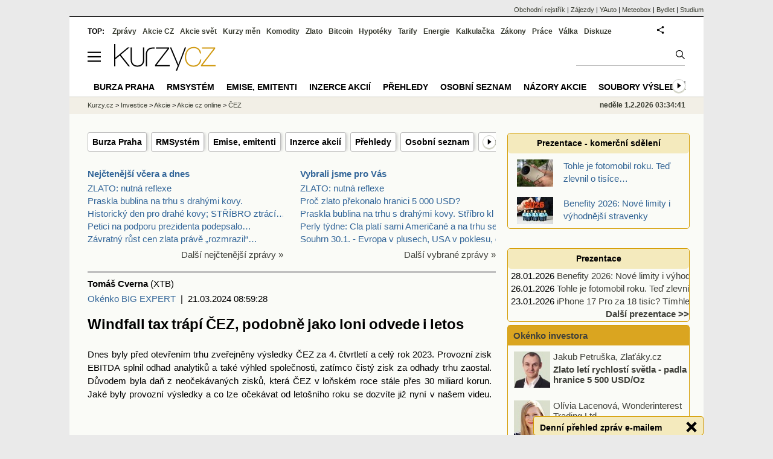

--- FILE ---
content_type: text/html; Charset=windows-1250
request_url: https://zpravy.kurzy.cz/761764-windfall-tax-trapi-cez-podobne-jako-loni-odvede-i-letos/
body_size: 57144
content:
<!DOCTYPE html>
<html lang="cs">
	<head>
	<meta http-equiv="X-UA-Compatible" content="IE=edge">

	
	<script>z_start = new Date();mobile_view=false;jsmobil=0;pp_gemius_identifier='p31FX7_bNb07sz0zVTDytnXn.M5ZyliwAy100_J86t3.t7';var pp_gemius_use_cmp=true;window['gtag_enable_tcf_support']=true</script>


	<meta charset="windows-1250"><meta http-equiv="content-language" content="cs">
	<title>Windfall tax trápí ČEZ, podobně jako loni odvede i letos | Kurzy.cz</title>
	<meta name="description" content="Dnes byly před otevřením trhu zveřejněny výsledky ČEZ za 4. čtvrtletí a celý rok 2023. Provozní zisk EBITDA splnil odhad analytiků a také výhled společnosti, zatímco čistý zisk za odhady trhu zaostal."><meta property='og:image' content='https://i.fin.cz/zpravy/obrazky/64/761764/cez-183.670x350.png' /><meta name="author" content="Kurzy.cz">

	
		<meta name="viewport" content="width=990">
		<script>
	/* <![CDATA[ */
	var a_adv={rs_time:0,rs_timeout:1000,im:function(t){},ram:function(t){},repairIE:function(t){},all:function(t){},get_one:function(t,n){this.runfc("get_one",t,n)},rscript:function(t){},mscript:function(t){},runfc:function(t,n,i,e,o,r,f,s,u,c,m){if("undefined"==typeof a_advs)return 0==this.rs_time&&(this.rs_time=new Date().getTime()),new Date().getTime()-this.rs_time<this.rs_timeout&&"get_one"===t&&setTimeout(this.get_one.bind(this,n,i),100),!1;"get_one"===t&&a_advs.get_one(n,i)}};
	var alia_gSeznamSession
	var alia_adv = {code:'wakCP',mc_msg_top:'10681',mc_msg_bot:'9841',mc_msg_rtb:'9841',AdFormCat:'212',tree_code:'wakCP',flavour:'full',noview:'',lv:'1',nm:'1'};  
	var alia_gAdServer = 'rs.kurzy.cz'; 
	/*var alia_gAdServer = 'www.kurzy.cz';*/ 
	var alia_gAdPosition = 'wAkcie';
	var alia_gAdvBulkTemplates  = '______________';
	
		alia_adv.imm = '[base64]'; 
		var alia_gAdvBulkPositions  = '[base64]'; 
		var alia_gAdvPriority = '_doublesky_300adsense_|_250stranka_300adsense_|_|_'
	
	var alia_gCode = 'wakCP';
	var alia_gLV = '1'
	var alia_gAdSpecialPosition = 'wZpravodaj'   
	
	var alia_gDFP = 1
	
	var alia_gVersion = ''
	var alia_adv_params = {};
	var a_adv_cizadb = false;
	var alia_gPrf = 'prf';
	/* ]]> */
</script>



	

	<script src="//s.fin.cz/l/levelN.asp?flavour=full&lmf=260127" async></script>

	 <link type="text/css" href="https://s.fin.cz/l/lm6.css?v=323" rel="stylesheet" media="all"> 

	
	
	<link rel="alternate" type="application/rss+xml" title="RSS kurzy.cz" href="https://www.kurzy.cz/zpravy/util/forext.dat?type=rss">
    <script defer src="https://s.fin.cz/l/js/all2025.js?lmf=251126b" charset="utf-8"></script>

	
	<script src="//ajax.googleapis.com/ajax/libs/jquery/3.6.0/jquery.min.js"></script>

	<meta name="robots" content="max-image-preview:large">
<link media="all" rel="stylesheet" href="https://s.fin.cz/l/mk_pridat_do_lm.css" type="text/css" />
<!-- Criteo Loader File -->
<script type="text/javascript" src="//dynamic.criteo.com/js/ld/ld.js?a=121473" async="true"></script>
<!-- END Criteo Loader File -->

<!-- Criteo Purchase Tag -->
<script type="text/javascript">
  window.criteo_q = window.criteo_q || [];
  var deviceType = /iPad/.test(navigator.userAgent) ? "t" : /Mobile|iP(hone|od)|Android|BlackBerry|IEMobile|Silk/.test(navigator.userAgent) ? "m" : "d";
  window.criteo_q.push(
    { event: "setAccount", account: 121473 },
    { event: "setEmail", email: "" },
    { event: "setSiteType", type: deviceType},
    { event: "trackTransaction",
      id: "1769913281885",
      item: [
       {id: "761764", price: "0.004", quantity: "1" }
     ]}
  );
</script>
<!-- END Criteo Purchase Tag -->
<script type="application/ld+json">
  {
    "@context": "https://schema.org",
    "@type": "NewsArticle",
    "headline": "Windfall tax trápí ČEZ, podobně jako loni odvede i letos",
    "description": "Dnes byly před otevřením trhu zveřejněny výsledky ČEZ za 4. čtvrtletí a celý rok 2023. Provozní zisk EBITDA splnil odhad analytiků a také výhled společnosti, zatímco čistý zisk za odhady trhu zaostal.",
    "image": ["https://i.fin.cz/zpravy/obrazky/64/761764/cez-183.670x350.png"],
    "datePublished": "2024-03-21T08:59:28.617+01:00"
  }
</script>
	<link rel="canonical" href="https://zpravy.kurzy.cz/761764-windfall-tax-trapi-cez-podobne-jako-loni-odvede-i-letos/">
	<link rel="previewimage" href="https://i.fin.cz/zpravy/obrazky/64/761764/cez-183.670x350.png">	
	</head>
	<body>
	
	
	<div id="adv_mobile"><script>a_adv.im('mobile')</script></div>
	
	<div id="ram" class="ecb">
	
		
		
			<div id="adv_ram"><script>a_adv.im('ram')</script></div>
		
		

		<div id="ram_inner" class="ecb">
		<script>a_adv.ram('k')</script>

		
			<div id="contentnew" class="ecb 1">
		

			
				
					<div id="adv_content"><script> a_adv.im('content') </script></div>
				
			

			
			
  

  <style>
  

  </style>

  
	<!-- levy pravy sloupec bez predelu -->
	<div id="main" class="ecb">
	  <div id="leftcolumn" class="ecb">
		
		
		
		
		<div class="menu-page-wrapper">
		<ul class="topmenu"><li><a href="https://www.kurzy.cz/akcie-cz/burza/">Burza Praha</a></li><li><a href="https://www.kurzy.cz/akcie-cz/rm-system/kurzy">RMSystém</a></li><li><a href="https://www.kurzy.cz/akcie-cz/emise/">Emise, emitenti</a></li><li><a href="https://www.kurzy.cz/nabidky-akcii/">Inzerce akcií</a></li><li><a href="https://www.kurzy.cz/akcie-cz/prehledy/">Přehledy</a></li><li><a href="https://www.kurzy.cz/akcie-cz/s/fav/favlist.asp">Osobní seznam</a></li><li><a href="https://nazory.kurzy.cz/nazory/akcie-cr/">Názory akcie</a></li><li><a href="https://www.kurzy.cz/akcie-cz/util/files/default.asp">Soubory výsledků</a></li><li><a href="https://www.kurzy.cz/akcie-cz/zakony/">Zákony a pravidla</a></li><li><a href="https://www.kurzy.cz/akcie-svet/">Akcie svět</a></li><li><a href="https://www.kurzy.cz/kurzy-men/">Kurzy měn</a></li><li><a href="https://www.kurzy.cz/komodity/">Komodity</a></li></ul>  
		</div>
		
		
		<!--lc-->
		<div style="clear: both"><div style="clear: both"><div class="toptwins" style="float: left;">
  <div class="border">
  	<h3 class="headaa"><a href="https://zpravy.kurzy.cz/l.asp?SF=ctenost_dnes">Nejčtenější včera a dnes</a></h3>
  	<p class="nepar" style="padding-left: 5px"><a href="https://zlato.kurzy.cz/zpravy/847191-zlato-nutna-reflexe/" title="ZLATO: nutná reflexe" target="_top">ZLATO: nutná reflexe</a></p><p class="par" style="padding-left: 5px"><a href="https://zpravy.kurzy.cz/847139-praskla-bublina-na-trhu-s-drahymi-kovy-stribro-kleslo-o-vice-nez-33--behem-jedineho-dne/" title="Praskla bublina na trhu s drahými kovy. Stříbro kleslo o více než 33 % během jediného dne" target="_top">Praskla bublina na trhu s drahými kovy.</a></p><p class="nepar" style="padding-left: 5px"><a href="https://zpravy.kurzy.cz/847142-historicky-den-pro-drahe-kovy-stribro-ztraci-30--usd-posiluje-denni-shrnuti/" title="Historický den pro drahé kovy; STŘÍBRO ztrácí 30 %; USD posiluje - Denní shrnutí" target="_top">Historický den pro drahé kovy; STŘÍBRO ztrácí&hellip;</a></p><p class="par" style="padding-left: 5px"><a href="https://zpravy.kurzy.cz/847001-petici-na-podporu-prezidenta-podepsalo-rekordnich-vice-nez-pulmilionu-osob-na-nedeli-svolana/" title="Petici na podporu prezidenta podepsalo rekordních více než půlmilionu osob. Na neděli svolána demonstrace" target="_top">Petici na podporu prezidenta podepsalo&hellip;</a></p><p class="nepar" style="padding-left: 5px"><a href="https://zlato.kurzy.cz/zpravy/846807-zavratny-rust-cen-zlata-prave-rozmrazil-ruske-devizove-rezervy-ruske-rezervni-zlato-uz-od/" title="Závratný růst cen zlata právě „rozmrazil“ ruské devizové rezervy. Ruské rezervní zlato už od začátku invaze zhodnotilo v rozsahu větším, než odpovídá zmrazeným rezervám" target="_top">Závratný růst cen zlata právě „rozmrazil“&hellip;</a></p>
  </div>	
  <p class="dalsi"><a href="https://zpravy.kurzy.cz/l.asp?SF=ctenost_dnes">Další nejčtenější zprávy »</a></p>
</div>
<div class="toptwins" style="float: right;">
<div class="border">
<h3 class="headaa"><a href="https://zpravy.kurzy.cz/vybrali-jsme-pro-vas/">Vybrali jsme pro Vás</a></h3>
<p style="padding-left: 5px"><a href="https://zlato.kurzy.cz/zpravy/847191-zlato-nutna-reflexe/" target="_top" onclick="click_stat('vybr-847191-3-1', alia_gCode)" title="ZLATO: nutná reflexe">ZLATO: nutná reflexe</a></p>
<p style="padding-left: 5px"><a href="https://zlato.kurzy.cz/zpravy/847174-proc-zlato-prekonalo-hranici-5-000-usd/" target="_top" onclick="click_stat('vybr-847174-3-2', alia_gCode)" title="Proč zlato překonalo hranici 5 000 USD?">Proč zlato překonalo hranici 5 000 USD?</a></p>
<p style="padding-left: 5px"><a href="https://zpravy.kurzy.cz/847139-praskla-bublina-na-trhu-s-drahymi-kovy-stribro-kleslo-o-vice-nez-33--behem-jedineho-dne/" target="_top" onclick="click_stat('vybr-847139-3-3', alia_gCode)" title="Praskla bublina na trhu s drahými kovy. Stříbro kleslo o více než 33 % během jediného dne">Praskla bublina na trhu s drahými kovy. Stříbro kl</a></p>
<p style="padding-left: 5px"><a href="https://zlato.kurzy.cz/zpravy/847031-perly-tydne-cla-plati-sami-americane-a-na-trhu-se-zlatem-se-deji-veci/" target="_top" onclick="click_stat('vybr-847031-3-4', alia_gCode)" title="Perly týdne: Cla platí sami Američané a na trhu se zlatem se dějí věci">Perly týdne: Cla platí sami Američané a na trhu se</a></p>
<p style="padding-left: 5px"><a href="https://zpravy.kurzy.cz/847000-souhrn-30-1-evropa-v-plusech-usa-v-poklesu-duvodem-je-posilujici-dolar-bcpp-nejednotna-ropa/" target="_top" onclick="click_stat('vybr-847000-3-5', alia_gCode)" title="Souhrn 30.1. - Evropa v plusech, USA v poklesu, důvodem je posilující dolar, BCPP nejednotná, ropa roste v obavách ohledně US útoku na Írán, zlato a stříbro v silné korekci, bitcoin nejníže od konce loňské zimy">Souhrn 30.1. - Evropa v plusech, USA v poklesu, dů</a></p>
</div>
<p class="dalsi"><a href="https://zpravy.kurzy.cz/vybrali-jsme-pro-vas/">Další vybrané zprávy »</a></p>
</div>
<br style="clear: both;" /></div><a name="vrsek"></a></div><div></div>
<div></div>
<hr />
<div id="zprava">
	
	<div id="zprautor">
		<a href="https://zpravy.kurzy.cz/?Writer=183642"><b>Tomáš Cverna</b></a>&nbsp;(XTB)
	</div>
	<div id="zprtime"><a href="https://zpravy.kurzy.cz/okenko-big-expert/" title="Další zprávy z rubriky Okénko BIG EXPERT">Okénko BIG EXPERT</a>  |  21.03.2024 08:59:28</div>

	<h1>Windfall tax trápí ČEZ, podobně jako loni odvede i letos</h1>
	<div id="zprbody">

		<div id="zprtext"> Dnes byly před otevřením trhu zveřejněny výsledky ČEZ za 4. čtvrtletí a celý rok 2023. Provozní zisk EBITDA splnil odhad analytiků a také výhled společnosti, zatímco čistý zisk za odhady trhu zaostal. Důvodem byla daň z neočekávaných zisků, která ČEZ v loňském roce stále přes 30 miliard korun. Jaké byly provozní výsledky a co lze očekávat od letošního roku se dozvíte již nyní v našem videu.
<iframe width='670' height='376' src='https://www.youtube.com/embed/7cueMj2hfvs' frameborder='0' allowfullscreen></iframe><div class="okenko-investora-sign ecb" data-adv="no">
   <img loading="lazy" style="MARGIN: 5px; FLOAT: left" src="https://i.fin.cz/news/foto/okenko-big/Tomas_Cverna_XTB_2.JPG" border="0">
		<h4>Tomáš Cverna</h4>
<p style="MARGIN-left: 140px">O finanční trhy se zajímal již během studia na gymnáziu. V této době získával i první zkušenosti s publicistikou, kdy pod hlavičkou Institutu ekonomického vzdělávání psal komentáře o akciích a fiskální politice. Ve společnosti XTB působí od června roku 2022, kde se věnuje analýzám českých, ale i zahraničních akciových titulů.</p>
	<br/><br/>
	<p><a href="https://www.xtb.com/cz"><img loading="lazy" style="MARGIN: 10px; FLOAT: left" src="https://i.fin.cz/news/foto/loga/logo_xtb.jpg" width="202px" height="93px" border="0"></a>
<p><h4>XTB</h4></p>
   <p>XTB jako přední evropský broker byl založen v roce 2004 a je jedním z největších brokerů na světě s kancelářemi ve 13 zemích, včetně České republiky, Slovenska, Velké Británie, Španělska, Německa, Francie a Chile. Pražská kancelář je zde od roku 2008. Je regulován světovými dohledovými orgány jako je britské FCA, polské KNF nebo kyperský CySEC. Od roku 2016 je společnost kotována na varšavské burze. </p>
<p>Více na <a href="https://www.xtb.com/cz">https://www.xtb.com/cz</a>.</p>    
</div>
<script type="text/javascript"> try { var z_onlyredir = true } catch(e) {} </script></div>
		
		<div id="zprtools" class="ecb"> 
			<div id="tisknout"><div class='m_social'></div><script type='text/javascript'>social={email:'https://zpravy.kurzy.cz/r.asp?MessageId=761764',nazory:'https://www.kurzy.cz/nazory/default.asp?A=N&amp;TT=Z&amp;ST=761764'}</script></div>
			<div id="doporuceni"></div>
			<div id="sdileni"></div>
			
			
		</div>
		<div class="nazory"><div id="nazoryokruhy" class="ecb" style="width: 100%">
<div style="margin-bottom:.5em;font-weight:bold;border-bottom:1px solid #DAA520;width:100%;font-size:16px"><a style="color:black;text-decoration:none" target="_top" href="https://nazory.kurzy.cz/zpravy/nazory/A-V-T-56454/" title="Vypsat diskuzi, názory">
				Diskuze k článku</a></div>
<div class="par"><span class="datum">21.03. 15:26</span> 
					  <a target="_top" href="https://nazory.kurzy.cz/zpravy/nazory/A-P-T-56454-PR-1702079/">Petice minoritních akcionářů ČEZ proti windfall tax</a><span class="jmeno"> (deprese)</span></div>
<div class="nepar"><span class="datum">21.03. 15:24</span> 
					  <a target="_top" href="https://nazory.kurzy.cz/zpravy/nazory/A-P-T-56454-PR-1702078/">Voliči prolhaneho slepence</a><span class="jmeno"> (deprese)</span></div>
<div class="par"><span class="datum">21.03. 13:40</span> 
					  <a target="_top" href="https://nazory.kurzy.cz/zpravy/nazory/A-P-T-56454-PR-1702039/">Okradení minoritních akcionářů</a><span class="jmeno"> (Leo)</span></div>
<div class="nepar"><span class="datum">21.03. 11:42</span> 
					  <a target="_top" href="https://nazory.kurzy.cz/zpravy/nazory/A-P-T-56454-PR-1701996/">Petice minoritních akcionářů ČEZ proti windfall tax</a><span class="jmeno"> (Cez)</span></div>
<div style="line-height:1.5;margin-left:88px"><a style="color:black" target="_top" href="https://nazory.kurzy.cz/zpravy/nazory/A-V-T-56454/" title="Vypsat diskuzi, názory">Další komentáře</a> (4)</div>
<div style="line-height:1.5;margin-top:1.5em"><span class="btn_warn" style="margin:1em 0">Diskuse je uzavřena</span><br></div>
</div>
</div>
		
		<div id="html_bot"><hr /><div id="m_html_bot"><h2>Přečtěte si také</h2><div id="zpravy"><div class="rubrika"><div class="zpravy ecb rowcln"><span class="datum cola">Pá 10:31</span><span class="colb"> <a href="https://zpravy.kurzy.cz/847070-host-dopoledne-pod-jestedem-svatek-bile-stopy-zavod-na-50-kilometru-je-nejvetsi-vyzva-mysli-si/" onclick="click_stat('stream-847070-2-1', alia_gCode)" title="Host Dopoledne pod Ještědem: Svátek bílé stopy: Závod na 50 kilometrů je největší výzva, myslí si mluvčí Jizerské 50 (audio)">Host Dopoledne pod Ještědem: Svátek bílé stopy: Závod na 50 kilometrů je největší vý...</a> <span class="autor">(ČRo)</span> <span class="rubrika_klik"><a href="https://zpravy.kurzy.cz/sport/" title="Více zpráv z rubriky Sport" onclick="click_stat('stream-847070-4-1', alia_gCode)">Sport</a></span></span></div>
<div class="zpravy ecb rowcln"><span class="datum cola">Pá 08:41</span><span class="colb"> <a href="https://zpravy.kurzy.cz/846960-cez-prodej-prekrocil-metu-600-000-zakazniku-u-plynu-a-dale-zlevnuje/" onclick="click_stat('stream-846960-2-2', alia_gCode)" title="ČEZ Prodej překročil metu 600 000 zákazníků u plynu a dále zlevňuje až o 40 %">ČEZ Prodej překročil metu 600 000 zákazníků u plynu a dále zlevňuje až o 40 %</a> <span class="autor">(ČEZ)</span> <span class="rubrika_klik"><a href="https://zpravy.kurzy.cz/akcie-cz/" title="Více zpráv z rubriky Akcie v ČR" onclick="click_stat('stream-846960-4-2', alia_gCode)">Akcie v ČR</a></span></span></div>
<div class="zpravy ecb rowcln"><span class="datum cola">Pá 07:33</span><span class="colb"> <a href="https://zpravy.kurzy.cz/847098-cez-prodej-prekrocil-metu-600-000-zakazniku-u-plynu-a-dale-zlevnuje/" onclick="click_stat('stream-847098-2-3', alia_gCode)" title="ČEZ Prodej překročil metu 600 000 zákazníků u plynu a dále zlevňuje">ČEZ Prodej překročil metu 600 000 zákazníků u plynu a dále zlevňuje</a> <span class="autor">(ČEZ)</span> <span class="rubrika_klik"><a href="https://zpravy.kurzy.cz/energie/" title="Více zpráv z rubriky Energie" onclick="click_stat('stream-847098-4-3', alia_gCode)">Energie</a></span></span></div>
<div class="zpravy ecb rowcln"><span class="datum cola">Čt 13:30</span><span class="colb"> <a href="https://zpravy.kurzy.cz/846865-cez-fotovoltaiky-loni-zvedly-vyrobu-o-vice-nez-30--rust-tahly-nove-elektrarny-a-slunecny-rok/" onclick="click_stat('stream-846865-2-4', alia_gCode)" title="ČEZ: Fotovoltaiky loni zvedly výrobu o více než 30 %. Růst táhly nové elektrárny a slunečný rok">ČEZ: Fotovoltaiky loni zvedly výrobu o více než 30 %. Růst táhly nové elektrárny a s...</a> <span class="autor">(ČEZ)</span> <span class="rubrika_klik"><a href="https://zpravy.kurzy.cz/akcie-cz/" title="Více zpráv z rubriky Akcie v ČR" onclick="click_stat('stream-846865-4-4', alia_gCode)">Akcie v ČR</a></span></span></div>
<div class="zpravy ecb rowcln"><span class="datum cola">Čt 09:35</span><span class="colb"> <a href="https://zpravy.kurzy.cz/846805-naklady-na-upravy-siti-cez-distribuce-se-loni-vysplhaly-na-severu-cech-na-vice-jak-2-5-miliardy/" onclick="click_stat('stream-846805-2-5', alia_gCode)" title="Náklady na úpravy sítí ČEZ Distribuce se loni vyšplhaly na severu Čech na více jak 2,5 miliardy korun">Náklady na úpravy sítí ČEZ Distribuce se loni vyšplhaly na severu Čech na více jak 2...</a> <span class="autor">(ČEZ)</span> <span class="rubrika_klik"><a href="https://zpravy.kurzy.cz/akcie-cz/" title="Více zpráv z rubriky Akcie v ČR" onclick="click_stat('stream-846805-4-5', alia_gCode)">Akcie v ČR</a></span></span></div></div></div>
</div></div>
		<hr />
		<div class="rubrika" id="zpr_posledni_zpravy">
	<div class="border">
		<div class="headb ecb">
			<h3 class="titlew">Poslední zprávy z rubriky <a href="https://zpravy.kurzy.cz/okenko-big-expert/" target="_top">Okénko BIG EXPERT</a>:</h3>
		</div>
		
		<div class="zpravy ecb rowcl pl">
			<span class="datum cola">Út 11:16</span>
			<span class="colb"> <a target="_top" href="https://zpravy.kurzy.cz/846374-cina-brzdi-cipy-pro-umelou-inteligenci/" title="Čína brzdí čipy pro umělou inteligenci"  onclick="click_stat('poslrubr-846374-3-1', alia_gCode)">Čína brzdí čipy pro umělou inteligenci</a> <span class="autor">Anna Šuhajdová (Capital Markets)</span></span>
		</div>
		
		<div class="zpravy ecb rowcl ps">
			<span class="datum cola">14.01.2026</span>
			<span class="colb"> <a target="_top" href="https://zpravy.kurzy.cz/844054-evropska-obranna-strategie-jako-staro-novy-investicni-pilir/" title="Evropská obranná strategie jako staro-nový investiční pilíř"  onclick="click_stat('poslrubr-844054-3-2', alia_gCode)">Evropská obranná strategie jako staro-nový investiční pilíř</a> <span class="autor">David Matulay (InvestingFox)</span></span>
		</div>
		
		<div class="zpravy ecb rowcl pl">
			<span class="datum cola">09.01.2026</span>
			<span class="colb"> <a target="_top" href="https://zpravy.kurzy.cz/843471-micron-a-ram-krize-na-konci-roku-2025-jak-ai-meni-pameti-na-zasadni-komponent/" title="Micron a RAM krize na konci roku 2025: Jak AI mění paměti na zásadní komponent"  onclick="click_stat('poslrubr-843471-3-3', alia_gCode)">Micron a RAM krize na konci roku 2025: Jak AI mění paměti na zásadní komponent</a> <span class="autor">David Matulay (InvestingFox)</span></span>
		</div>
		
		<div class="zpravy ecb rowcl ps">
			<span class="datum cola">07.01.2026</span>
			<span class="colb"> <a target="_top" href="https://zpravy.kurzy.cz/843066-broadcom-v-cislech-silne-vysledky-za-4-ctvrtleti-a-jeste-silnejsi-vyhled/" title="Broadcom v číslech: Silné výsledky za 4. čtvrtletí a ještě silnější výhled"  onclick="click_stat('poslrubr-843066-3-4', alia_gCode)">Broadcom v číslech: Silné výsledky za 4. čtvrtletí a ještě silnější výhled</a> <span class="autor">David Matulay (InvestingFox)</span></span>
		</div>
		
		<div class="zpravy ecb rowcl pl">
			<span class="datum cola">07.01.2026</span>
			<span class="colb"> <a target="_top" href="https://zpravy.kurzy.cz/843064-ai-infrastruktura-pod-tlakem/" title="AI infrastruktura pod tlakem"  onclick="click_stat('poslrubr-843064-3-5', alia_gCode)">AI infrastruktura pod tlakem</a> <span class="autor">Anna Šuhajdová (Capital Markets)</span></span>
		</div>
		
	</div>
</div>
<br /><div class="rubrika rowcl" id="zpr_prectete_take">
<div class="headb ecb"><h3 class="title">Přečtěte si také:</h3></div>
<div class="zpravy ecb pl"><span class="datum cola">12.11.2025</span><span class="colbs"><a href="https://zpravy.kurzy.cz/836815-cez-hlavni-body-konferencniho-hovoru-k-3q25-slaby-vyhled-cen-a-vysledkove-varovani-konec/" title="ČEZ: Hlavní body konferenčního hovoru k 3Q25 - slabý výhled cen a výsledkové varování, konec windfall tax" onclick="click_stat('souvis-836815-3-1', alia_gCode)">ČEZ: Hlavní body konferenčního hovoru k 3Q25 - slabý výhled cen a výsledkové varování, konec windfall tax</a> <span class="autor">Research (Česká spořitelna)</span></span></div>
<div class="zpravy ecb ps"><span class="datum cola">25.03.2025</span><span class="colbs"><a href="https://zpravy.kurzy.cz/805798-cez-jako-jediny-plati-windfall-tax-minoritni-akcionari-protestuji/" title="ČEZ jako jediný platí windfall tax, minoritní akcionáři protestují" onclick="click_stat('souvis-805798-3-2', alia_gCode)">ČEZ jako jediný platí windfall tax, minoritní akcionáři protestují</a> <span class="autor">V4 Group (V4 Group)</span></span></div>
<div class="zpravy ecb pl"><span class="datum cola">28.01.2025</span><span class="colbs"><a href="https://zpravy.kurzy.cz/798668-banky-cez-banky-odvedly-na-windfall-tax-loni-470-mil-kc-vetsinu-zaplati-cez/" title="Banky, ČEZ: Banky odvedly na windfall tax loni 470 mil. Kč, většinu zaplatí ČEZ" onclick="click_stat('souvis-798668-3-3', alia_gCode)">Banky, ČEZ: Banky odvedly na windfall tax loni 470 mil. Kč, většinu zaplatí ČEZ</a> <span class="autor">Research (J&amp;T BANKA)</span></span></div>
<div class="zpravy ecb ps"><span class="datum cola">03.09.2024</span><span class="colbs"><a href="https://zpravy.kurzy.cz/782284-aktualizovany-expertni-odhad-mf-pro-vynosy-z-windfall-tax/" title="Aktualizovaný expertní odhad MF pro výnosy z windfall tax" onclick="click_stat('souvis-782284-3-4', alia_gCode)">Aktualizovaný expertní odhad MF pro výnosy z windfall tax</a> <span class="autor">MF ČR (Ministerstvo financí ČR)</span></span></div>
<div class="zpravy ecb pl"><span class="datum cola">23.08.2024</span><span class="colbs"><a href="https://zpravy.kurzy.cz/781321-stanovisko-mf-k-pokracovani-windfall-tax-v-roce-2025/" title="Stanovisko MF k pokračování windfall tax v roce 2025" onclick="click_stat('souvis-781321-3-5', alia_gCode)">Stanovisko MF k pokračování windfall tax v roce 2025</a> <span class="autor">MF ČR (Ministerstvo financí ČR)</span></span></div>
</div>

		<br />
		
		<br />
		<div id="spodni" class="resrow">
			<div class="rescol" style="padding-right: 10px">
				<div class="dalsisekce">
	<h3><a href="https://www.kurzy.cz/kreslene-vtipy/" title="kreslené vtipy Marka Simona">Kreslené vtipy Marka Simona</a></h3>
	<p style="text-align: center;">
		<a href="https://www.kurzy.cz/kreslene-vtipy/26006-make-greenland-green-again/"><img loading="lazy" class="leftcolumnwidth" src="https://i.fin.cz/kreslene-vtipy/nove/26006-make-greenland-green-again_small.jpg"  style="width: 70%; height: 70%" />
	  		<br />
			<b>Vtip na tento týden</b>
			<br />
			kreslené vtipy Marka Simona
	    </a>
	</p>
</div>

			</div>
   			<div class="rescol">
				<div id='anketa_det'></div><script async src='https://i.fin.cz/anketa/t2-anketa_det-s.js?260201'></script>
			</div>
		</div>
	</div>
</div>
<!--<MessageTitle=Windfall tax trápí ČEZ, podobně jako loni odvede i letos />
<MessageTitleLong= />
<MessageDescription=Dnes byly před otevřením trhu zveřejněny výsledky ČEZ za 4. čtvrtletí a celý rok 2023. Provozní zisk EBITDA splnil odhad analytiků a také výhled společnosti, zatímco čistý zisk za odhady trhu zaostal. />
<MessageKeywords=windfall, tax, trapi, cez, podobne, jako, loni, odvede, i, letos, dnes, byly, pred, otevrenim, trhu, zverejneny, vysledky, cez, za, 4, ctvrtleti, a, cely, rok, 2023, provozni, zisk, ebitda, splnil, odhad, analytiku, a, take, vyhled, spolecnosti, zatimco, cisty, zisk, za, odhady, trhu, zaostal />
<MessageImage=https://i.fin.cz/zpravy/obrazky/64/761764/cez-183.670x350.png />
<MessageImageTitle= />
<MessageImageAlt=graf  />
<MessageImageZdroj= />
<MessageImageLicence= />
<PrimaryArea=wzOkenkoBigExpert />
<PrimaryAreaId=12280 />
<PartUrl=761764-windfall-tax-trapi-cez-podobne-jako-loni-odvede-i-letos/ />
<Flag=16 />
<WriterId=183642 />
<AskedLanguageAvailable=1 />
<MetaRobots= />
<BreadcrumbsPrimaryAreaId=12280 />
<DT_Publish=21.03.2024 08:59:28 />
<DT_publish_ISO_8601=2024-03-21T08:59:28.617+01:00 />
-->

<script>emb_event_id=2;emb_event_slug='denni-prehled-zprav';emb_subcat_id=0;emb_boxtitle='Denní přehled zpráv e-mailem';emb_boxcatname='';emb_boxcattext='';emb_boxnoshow=30; </script>
		<!--/lc-->
		<div id="hsocial"></div>

		<!--html_bot-->
					 

		<div id="bzpravy"></div>
		<div id="adv_rectanglespodni"><script>a_adv.im("rectanglespodni")</script></div><hr style="margin-top:15px;height:12px" /><div id="pribuzne"><h2>Příbuzné stránky</h2> <ul class="ul"><li><a href="https://www.kurzy.cz/akcie-cz/akcie/cez-183/">ČEZ - Akcie ČEZ aktuálně, kurzy Burza - akcie online</a></li><li><a href="https://www.kurzy.cz/akcie-cz/akcie/cez-183/graf">ČEZ - graf kurzu akcie cz v roce 2020</a></li><li><a href="https://www.kurzy.cz/akcie-cz/akcie/cez-183/graf_interaktivni">ČEZ - graf kurzu akcie cz, interaktivní graf</a></li><li><a href="https://www.kurzy.cz/akcie-cz/akcie/cez-183/vyvoj">Akcie ČEZ - ČESKÉ ENERGETICKÉ ZÁVODY, aktuální vývoj cen, akcie-cz online</a></li><li><a href="https://www.kurzy.cz/akcie-cz/akcie/cez-183/vyvoj_obchody_burza">Akcie ČEZ - ČESKÉ ENERGETICKÉ ZÁVODY, aktuální vývoj cen obchodů Burza, akcie-cz online</a></li><li><a href="https://nazory.kurzy.cz/akcie-cr/nazory/A-V-T-90/">Akcie ČEZ - Diskuze, názory, doporučení a hodnocení</a></li><li><a href="https://nazory.kurzy.cz/akcie-cr/nazory/A-V-T-90-O-1-TP-A/">Akcie ČEZ - Diskuze, názory, doporučení a hodnocení</a></li><li><a href="https://nazory.kurzy.cz/akcie-cr/nazory/A-V-T-90-TP-A/">Akcie ČEZ - Diskuze, názory, doporučení a hodnocení</a></li><li><a href="https://www.kurzy.cz/zpravy/543370-cez-loni-odvedl-statu-za-vydobyte-nerosty-mezirocne-o-temer-20--mene/">ČEZ loni odvedl státu za vydobyté nerosty meziročně o téměř 20 % méně</a></li><li><a href="https://www.kurzy.cz/zpravy/488965-cez-loni-odvedl-statu-jen-za-vydobyte-nerosty-pres-421-mil-korun/">ČEZ loni odvedl státu jen za vydobyté nerosty přes 421 mil. korun</a></li><li><a href="https://www.kurzy.cz/zpravy/710422-cez-loni-za-vydobyte-nerosty-odvedl-statu-mezirocne-o-ctvrtinu-vice/">ČEZ loni za vydobyté nerosty odvedl státu meziročně o čtvrtinu více</a></li><li><a href="https://www.kurzy.cz/zpravy/668928-zavedeni-windfall-tax-na-cez-zrejme-brusel-znemozni-chce-totiz-zavest-cenovy-strop-ktery-je-s/">Zavedení „windfall tax“ na ČEZ zřejmě Brusel znemožní. Chce totiž zavést cenový strop, který je s daní z mimořádných zisků neslučitelný</a></li></ul></div>
		
		
		  <div id="adv_left"> <script> a_adv.im('left') </script> </div>
		  <div id="adv_doubleskylevy"> <script>a_adv.im('doubleskylevy')</script> </div>
		
	  </div> <!--/leftcolumn-->

	  <div id="middlecolumn" onclick="Show_hide_rightcolumn()"></div>
	  <div id="rightcolumn" class="ecb"><div id="rightcolumn_hidden_button" onclick="Show_hide_rightcolumn()" title="Skrýt sloupec">X&nbsp;</div>

		
		  


	
	
	<div id="adv_250stranka" class="ecb">
		<script> a_adv.im('250stranka')</script>
	</div>
	<div id="adv_250stranka_n"><script>a_adv.repairIE('250stranka')</script></div>
	
	
	
	<div id="adv_doublesky" class="ecb">
		<script> a_adv.im('doublesky')</script>
	</div>
	<div id="adv_doublesky_n"><script>a_adv.repairIE('doublesky')</script></div>
	
	







	<div id="adv_placenyzaznamall">
		<script> a_adv.im('placenyzaznamall')</script>
	</div>

	





<div id="adv_300adsense" class="ecb">
	<script> a_adv.im('300adsense')</script>
</div>





	
			




<!--
<div class="dalsisekce">
	<h3><a href="https://www.kurzy.cz/email/zasilej.asp" title="Zpravodajství na email, SMS">Zpravodajství na email »</a></h3>
	<form method="get" action="https://www.kurzy.cz/email/zasilej.asp" class="center">
		<input type="hidden" name="Ext" value="ZPR_DenniPrehled" />
		<input class="itext" accesskey="e" size="37" style="font-size:9pt; width: 175px;" name="EML" value="jmeno@firma.cz" title="Váš email pro zasílání zpravodajství." onfocus="if (this.value=='jmeno@firma.cz' || this.value=='name@company.com') {this.value='';} return true;" />
		<input type="submit" name="OKO" value="Pokračuj  »" class="isubmit" style="font-size:9pt;cursor:pointer;" />
	</form>
</div>-->


<!--
<div id="adv_prezentace" class="ecb">
    <script type="text/javascript">
        a_adv.im('prezentace', 'zpravy')
    </script>
</div>
<div id="adv_prezentace_n">
    <script type="text/javascript"> 
        a_adv.repairIE('prezentace')
    </script>
</div>
-->
<div id="prezentacead" class="box ecb">
	<h3><a href="https://zpravy.kurzy.cz/prezentace/" title="Další prezentace">Prezentace - komerční sdělení</a></h3>
	<div class="prezentace-rotate ecb" data-carousel="{auto: 5000, speed: 1000, scroll: 1, visible: ((lenght > 3)?3:lenght), vertical: true, norotate: 1, start: Math.floor(Math.random() * lenght)}">
		<ul>
		<li class="col jedno ecb"><a href="https://zpravy.kurzy.cz/846642-benefity-2026-nove-limity-i-vyhodnejsi-stravenky/" title="Benefity 2026: Nové limity i výhodnější stravenky"><div class="colua"><img loading="lazy" src="https://i.fin.cz/zpravy/obrazky/42/846642/VrP6AbRBa3NNx9SZeXEIVA==_w60h45_w76h50.jpeg" title="" alt="" style="max-height: 50px;max-width: 76px" /></div><div class="colub">Benefity 2026: Nové limity i výhodnější stravenky</div></a></li><li class="col jedno ecb"><a href="https://zpravy.kurzy.cz/846100-tohle-je-fotomobil-roku-ted-zlevnil-o-tisice-a-je-k-nemu-unikatni-fotokit-zdarma/" title="Tohle je fotomobil roku. Teď zlevnil o tisíce a je k němu unikátní fotokit zdarma"><div class="colua"><img loading="lazy" src="https://i.fin.cz/zpravy/obrazky/0/846100/1920_1080_vivo_x_300_pro_w60h45_w76h50.jpg" title="" alt="Vivo X300 Pro" style="max-height: 50px;max-width: 76px" /></div><div class="colub">Tohle je fotomobil roku. Teď zlevnil o tisíce&hellip;</div></a></li>
		</ul>
	</div>
</div>

 
<div id="adv_textovka" class="ecb">
    <script type="text/javascript">
        a_adv.im('textovka','zpravy')
    </script>
</div>
<div id="adv_textovka_n">
    <script type="text/javascript"> 
        a_adv.repairIE('textovka')
    </script>
</div>



<br style="clear: both;" />
<div id="adv_textovka2" class="ecb">
    <script type="text/javascript">
        a_adv.im('textovka2','zpravy')
    </script>
</div>
<div id="adv_textovka2_n">
    <script type="text/javascript"> 
        a_adv.repairIE('textovka2')
    </script>
</div>

<div class="dalsisekce">
	<h3><a href="https://zpravy.kurzy.cz/prezentace/" title="Prezentace">Prezentace</a></h3>
	<p class="rowcl nepar" style="padding-left: 5px"><span class="datum">28.01.2026</span> <a href="https://zpravy.kurzy.cz/846642-benefity-2026-nove-limity-i-vyhodnejsi-stravenky/" title="Benefity 2026: Nové limity i výhodnější stravenky">Benefity 2026: Nové limity i výhodnější stravenky</a></p><p class="rowcl par" style="padding-left: 5px"><span class="datum">26.01.2026</span> <a href="https://zpravy.kurzy.cz/846100-tohle-je-fotomobil-roku-ted-zlevnil-o-tisice-a-je-k-nemu-unikatni-fotokit-zdarma/" title="Tohle je fotomobil roku. Teď zlevnil o tisíce a je k němu unikátní fotokit zdarma">Tohle je fotomobil roku. Teď zlevnil o tisíce&hellip;</a></p><p class="rowcl nepar" style="padding-left: 5px"><span class="datum">23.01.2026</span> <a href="https://zpravy.kurzy.cz/845739-iphone-17-pro-za-18-tisic-timhle-zpusobem-za-nej-date-jen-polovinu-bezne-ceny/" title="iPhone 17 Pro za 18 tisíc? Tímhle způsobem za něj dáte jen polovinu běžné ceny">iPhone 17 Pro za 18 tisíc? Tímhle způsobem za&hellip;</a></p>
  <p class="dalsi"><a href="https://zpravy.kurzy.cz/prezentace/">Další prezentace &gt;&gt;</a></p>
</div>

<div class="okenko-investora ecb">
<h4><a href="https://zpravy.kurzy.cz/okenko-investora/" title="Rubrika Okénko investora"> Okénko investora</a></h4>
<div class="okenko-investora-rotate" data-carousel="{auto: 5000, speed: 1000, scroll: 1, visible: 3, vertical: true, norotate: 3}">
<ul>
<li class="col jedno ecb"><img loading="lazy" src="https://i.fin.cz/news/foto/okenko-investora/Jakub_Petruska_zlataky-cz_small.jpg" alt="Jakub Petruška, Zlaťáky.cz" style="float:left" width="60" height="60"><p class="autor">Jakub Petruška, Zlaťáky.cz</p>
<p><span><a href="https://zpravy.kurzy.cz/846843-zlato-leti-rychlosti-svetla-padla-hranice-5-500-usd-oz/" onclick="click_stat('pravy sloupec-846843-2-1', alia_gCode)" title="Zlato letí rychlostí světla - padla hranice 5 500 USD/Oz">Zlato letí rychlostí světla - padla hranice 5 500 USD/Oz</a></span></p>
</li>
<li class="col jedno ecb"><img loading="lazy" src="https://i.fin.cz/news/foto/okenko-investora/O-Lacenova-Wonderineterst-2-small.jpg" alt="Olívia Lacenová, Wonderinterest Trading Ltd." style="float:left" width="60" height="60"><p class="autor">Olívia Lacenová, Wonderinterest Trading Ltd.</p>
<p><span><a href="https://zpravy.kurzy.cz/846695-proc-se-stribro-opet-vraci-do-centra-pozornosti-investoru/" onclick="click_stat('pravy sloupec-846695-2-2', alia_gCode)" title="Proč se stříbro opět vrací do centra pozornosti investorů?">Proč se stříbro opět vrací do centra pozornosti investorů?</a></span></p>
</li>
<li class="col jedno ecb"><img loading="lazy" src="https://i.fin.cz/news/foto/okenko-investora/Petr_Lajsek_PurpleTrading_v2_small.png" alt="Petr Lajsek, Purple Trading" style="float:left" width="60" height="60"><p class="autor">Petr Lajsek, Purple Trading</p>
<p><span><a href="https://zpravy.kurzy.cz/846586-tentokrat-se-jiz-drazsi-nafte-a-benzinu-nevyhneme/" onclick="click_stat('pravy sloupec-846586-2-3', alia_gCode)" title="Tentokrát se již dražší naftě a benzínu nevyhneme!">Tentokrát se již dražší naftě a benzínu nevyhneme!</a></span></p>
</li>
<li class="col jedno ecb"><img loading="lazy" src="https://i.fin.cz/news/foto/okenko-investora/miroslav_novak2_citfin_small.png" alt="Miroslav Novák, Citfin" style="float:left" width="60" height="60"><p class="autor">Miroslav Novák, Citfin</p>
<p><span><a href="https://zpravy.kurzy.cz/846638-co-stoji-za-oslabovanim-americkeho-dolaru-a-muze-koruna-posilit-pod-hranici-20-usdczk/" onclick="click_stat('pravy sloupec-846638-2-4', alia_gCode)" title="Co stojí za oslabováním amerického dolaru a může koruna posílit pod hranici 20 USDCZK?">Co stojí za oslabováním amerického dolaru a může koruna posílit pod hranici 20 USDCZK?</a></span></p>
</li>
<li class="col jedno ecb"><img loading="lazy" src="https://i.fin.cz/news/foto/okenko-investora/stepan_krecek_small.png" alt="Štěpán Křeček, BHS" style="float:left" width="60" height="60"><p class="autor">Štěpán Křeček, BHS</p>
<p><span><a href="https://zpravy.kurzy.cz/846143-zlato-se-za-365-dni-zhodnotilo-o-84--stribro-dokonce-o-255/" onclick="click_stat('pravy sloupec-846143-2-5', alia_gCode)" title="Zlato se za 365 dní zhodnotilo o 84 %. Stříbro dokonce o 255 %">Zlato se za 365 dní zhodnotilo o 84 %. Stříbro dokonce o 255 %</a></span></p>
</li>
<li class="col jedno ecb"><img loading="lazy" src="https://i.fin.cz/news/foto/okenko-investora/Jiri-Cimpel_CimpelPartners_small.jpg" alt="Jiří Cimpel, Cimpel &amp; Partneři" style="float:left" width="60" height="60"><p class="autor">Jiří Cimpel, Cimpel &amp; Partneři</p>
<p><span><a href="https://zpravy.kurzy.cz/846106-core-satellite-v-praxi-spravujte-sve-portfolio-jako-profesional/" onclick="click_stat('pravy sloupec-846106-2-6', alia_gCode)" title="Core-satellite v praxi: Spravujte své portfolio jako profesionál">Core-satellite v praxi: Spravujte své portfolio jako profesionál</a></span></p>
</li>
<li class="col jedno ecb"><img loading="lazy" src="https://i.fin.cz/news/foto/okenko-investora/Ali_Daylami_BITmarket_small.jpg" alt="Ali Daylami, BITmarkets" style="float:left" width="60" height="60"><p class="autor">Ali Daylami, BITmarkets</p>
<p><span><a href="https://zpravy.kurzy.cz/840641-vysledky-pruzkumu-bitcoin-ano-zlato-mene/" onclick="click_stat('pravy sloupec-840641-2-7', alia_gCode)" title="Výsledky průzkumu: Bitcoin ano, zlato méně">Výsledky průzkumu: Bitcoin ano, zlato méně</a></span></p>
</li>
</ul>
</div>
</div>

<!--

-->
<!--social-->
<div class="dalsisekce">
	<h3><a href="https://www.kurzy.cz/zasilani-e-mailem/denni-prehled-zprav" title="Zpravodajství na e-mail">Zpravodajství na e-mail »</a></h3>
</div>
<div class="dalsisekce"> 
	<a href="https://www.kurzy.cz/rss/" title="Přebírání zpravodajství ve formátu rss (xml)"><img loading="lazy" alt="rss" src="https://i.fin.cz/rss_feed.png" style="float:left;padding-top:2px" width="15" height="15" />RSS</a>, 
	<a href="https://www.kurzy.cz/rss/zpravy-podminky-prebirani.htm" title="Zařaďte si zpravodajství z ekonomiky a politiky přímo na vaše stránky zdarma"><img loading="lazy" alt="sdílet" src="https://i.fin.cz/share.png" style="float:left;padding-top:2px" width="15" height="15" />Přebírání zpráv</a> 
	
</div>



<script type="text/javascript">
function do_zredir2(a) {
 if (!/\/e\/m\.asp/.test(a.href)){
  a.href = 'https://www.kurzy.cz/e/m.asp?f=zr&location='+escape(document.location)+'&href=' + escape(a.href) 
 }
}
function do_zredir(url) {
	url = "https://www.kurzy.cz/e/m.asp?f=zr&href=" + escape(url) + '&location='+escape(document.location)+''
	window.z_exiturl = url
	window.open(url)
	return false;
}
</script>























	



<div id="adv_stickyright"> <script> a_adv.im('stickyright') </script> </div>

	<div id="adv_squaredole" class="ecb">
		<script> a_adv.im('squaredole')</script>
	</div>


<div id="adv_sky"> <script> a_adv.im('sky') </script> </div>





		
		<div id="rzpravy"></div>
		<div id="adv_doubleskysticky"><script>a_adv.get_one('doubleskysticky', true)</script></div>
	  </div>
	  <div id="rightcolumn_hidden" onclick="Show_hide_rightcolumn()" title="Zobrazit sloupec">Zobrazit sloupec&nbsp;</div>
	  
<div id="breadservers">
	
	 

	
	
	
	<a href="https://rejstrik-firem.kurzy.cz/" title="Obchodní rejstřík firem">Obchodní rejstřík</a> |
	

	<a href="https://www.zajezdy.cz/" title="Zájezdy a dovolená">Zájezdy</a> 
	| <a href="https://yauto.cz/" title="Auta, prodej aut - AAA , ESA a další autobazary">YAuto</a>
	| <a href="https://meteobox.cz/" title="Počasí z yr.no - Předpověď počasí online">Meteobox</a>
	| <a href="https://www.bydlet.cz/" title="Bydlení a reality">Bydlet</a>
	| <a href="https://studium.cz/" title="Kurzy, školení, rekvalifikace, daňové a účetní kurzy.">Studium</a>
	
</div>

<div id="headerlogonew" class="ecb">
	<a href="#mmenu" id="mmenubutton"><svg id="mmxopen"></svg></a>

  <a href="https://www.kurzy.cz" title="Kurzy.cz - Kurzy měn, akcie, komodity, investice">
<img loading="lazy" src="https://s.fin.cz/l/kurzy-cz-206px.svg" height="44" alt="Kurzy.cz logo" style="margin-top:10px">
</a>



  
  
	
	<div id="adv_topnewsnew"></div>
	<form action="https://www.kurzy.cz/hledani/" accept-charset="utf-8" id="mains">
	<fieldset>
		<input name="q" accesskey="v" />
		<input type="submit" value=""	title="Vyhledat" />
	</fieldset>
	</form>
</div>	
<div id="mainlinksnew">
	
	TOP:
	 
	
	<a href="https://zpravy.kurzy.cz/" title="Aktuální zpravodajství z financí">Zprávy</a><a href="https://www.kurzy.cz/akcie-cz/" title="Akcie cz online - Burza cenných papírů Praha a RM Systém, kurzy ČEZ, Erste, Moneta.">Akcie CZ</a><a href="https://www.kurzy.cz/akcie-svet/" title="Akcie ve světě">Akcie svět</a><a href="https://www.kurzy.cz/kurzy-men/" title="Kurzy měn, kurzovní lístky bank a směnáren i ČNB.">Kurzy měn</a><a href="https://www.kurzy.cz/komodity/" title="Komodity a deriváty, ropa, benzín, nafta, drahé kovy">Komodity</a><a href="https://www.kurzy.cz/zlato/" title="Zlato - Cena zlata, investiční zlato, výkup a prodej zlata">Zlato</a><a href="https://www.kurzy.cz/bitcoin/" title="Bitcoin a kryptoměny" >Bitcoin</a><a href="https://www.kurzy.cz/hypoteky/" title="Hypotéka, kalkulačka, refinancování, nabídky hypotečních bank">Hypotéky</a><a href="https://www.kurzy.cz/tarify/" title="Tarify telefonů - tarify O2, t-mobile, vodafone">Tarify</a><a href="https://www.kurzy.cz/energie/" title="Energie - srovnání ceny plynu a elektřiny. Tarify EON, ČEZ, Innogy.">Energie</a><a href="https://www.kurzy.cz/kalkulacka/" title="Kalkulačky - Mzdová kalkulačka, hypoteční a důchová kalkulačka a další kalkulačky.">Kalkulačka</a><a href="https://www.kurzy.cz/zakony/" title="Zákony, sbírka zákonů - zákon o DPH, stavební, živnostenský a další zákony.">Zákony</a><a href="https://www.kurzy.cz/prace/" title="Práce - Nabídky práce, volná pracovní místa, Úřad práce.">Práce</a><a href="https://www.kurzy.cz/ekonomika/valka/" title="Ekonomika války">Válka</a><a href="https://nazory.kurzy.cz/" title="Diskuze, názory, dotazy, komunita investorů.">Diskuze</a>
	
	

	
	<div id="adv_headerlogin2"> <script>a_adv.im('headerlogin2')</script> </div>
	<noscript>	
		<div style="float:right;">
		<!--[if IE]>
			<iframe src="https://www.kurzy.cz/util/comm.asp?AC=IF1" style="border:0; width: 150px; height: 20px;" frameborder="0" scrolling="no"></iframe>
		<![endif]--> 	
		<object id="loginnojs" data="https://www.kurzy.cz/util/comm.asp?AC=IF1"></object>
		</div>
	</noscript>

	
	
		

</div>

<div class="breadcrumbs ecb"><a href="https://www.kurzy.cz/" title="Kurzy měn, akcie cz online a komodity, investice online - Kurzy.cz">Kurzy.cz</a> &gt; <a href="https://www.kurzy.cz/investice/" title="Investice - investice do akcií, dluhopisů, podílových fondů, investice do zlata a stříbra, nejlepší investice.">Investice</a> &gt; <a href="https://www.kurzy.cz/akcie/" title="Akcie online">Akcie</a> &gt; <a href="https://www.kurzy.cz/akcie-cz/" title="Akcie cz Online - Burza Praha, RMSystém">Akcie cz online</a> &gt; <a href="https://www.kurzy.cz/akcie/cez/" title="Společnost ČEZ">ČEZ</a>
	<script> var alia_headertime = 'neděle 1.2.2026 03:34:41'</script>
	<div id="adv_headertime" style="float:right">
	neděle 1.2.2026 03:34:41
	<script>a_adv.im('headertime')</script>
	</div>

</div>







	</div> <!--/main-->
  

		
			</div>
		
			<div id="headernew">
				<div id="adv_cid"> <script> a_adv.im('cid') </script> </div>
				<div class="navbar navbarb menu-wrapper" id="navbarb"><ul class="menu"><li id="nb10241"><a class="mastera" href="https://www.kurzy.cz/akcie-cz/burza/" title="Burza Praha·">Burza Praha</a></li><li id="nb11874"><a class="mastera" href="https://www.kurzy.cz/akcie-cz/rm-system/kurzy" title="RMSystém·">RMSystém</a></li><li id="nb9884"><a class="mastera" href="https://www.kurzy.cz/akcie-cz/emise/" title="Emise a emitenti·">Emise, emitenti</a></li><li id="nb10117"><a class="mastera" href="https://www.kurzy.cz/nabidky-akcii/" title="Inzerce neprodejných akcií·">Inzerce akcií</a></li><li id="nb9857"><a class="mastera" href="https://www.kurzy.cz/akcie-cz/prehledy/" title="Přehledy akcie ČR·">Přehledy</a></li><li id="nbNone"><a class="mastera" href="https://www.kurzy.cz/akcie-cz/s/fav/favlist.asp" title="Osobní seznam přehledu akcií·">Osobní seznam</a></li><li id="nb11026"><a class="mastera" href="https://nazory.kurzy.cz/nazory/akcie-cr/" title="Názory akcie ČR·">Názory akcie</a></li><li id="nb9846"><a class="mastera" href="https://www.kurzy.cz/akcie-cz/util/files/default.asp" title="Distribuce výsledků BCPP, RMSystem·">Soubory výsledků</a></li><li id="nb11892"><a class="mastera" href="https://www.kurzy.cz/akcie-cz/zakony/" title="Zákony a pravidla k akciím·">Zákony a pravidla</a></li><li id="nb9926"><a class="mastera" href="https://www.kurzy.cz/akcie-svet/" title="Akcie a indexy ve světě·">Akcie svět</a></li><li id="nb9918"><a class="mastera" href="https://www.kurzy.cz/kurzy-men/" title="Kurzy měn - Euro, dolar, libra, jen, kuna a další·">Kurzy měn</a></li><li id="nb10651"><a class="mastera" href="https://www.kurzy.cz/komodity/" title="Komodity - ropa, zlato, kovy, energie, zemědělství·">Komodity</a></li><li id="nb11026"><a class="mastera" href="https://www.kurzy.cz/nazory/" title="Diskuze komunity investorů">Názory, diskuze</a></li><li id="nb10235"><a class="mastera" href="https://www.kurzy.cz/akcie-cz/s/port/pf.asp" title="Portfolio">Portfolio</a></li></ul></div>
			</div>
		
		<div id="qr"></div>
		</div> <!--/ram_inner-->

		
			<div id="adv_bottom" class="ecb"><script> a_adv.im('bottom') </script></div>
			<div id="adv_stickyad" class="ecb"><script> a_adv.im('stickyad') </script></div>
		

		

	</div> <!--/ram-->

	<div id="ram_paticka" class="ecb">
		<div class="paticka">
			
			<table>
	<tr>
	<td>
		<h4><a href="https://www.kurzy.cz/kalkulacka/" title="Kalkulačka - finanční kalkulačky online.">Kalkulačka</a> - <a href="https://www.kurzy.cz/vypocet/" title="Výpočet - výpočty mzdy, důchodu, nemocenské.">Výpočet</a></h4>
		<p><a href="https://www.kurzy.cz/kalkulacka/vypocet-ciste-mzdy/" title="Výpočet čisté mzdy - Čistá mzda, hrubá mzda, daně, kalkulačka mzdy." >Výpočet čisté mzdy</a></p>
		<p><a href="https://www.kurzy.cz/kalkulacka/duchodova-kalkulacka/" title="Výpočet důchodu - kalkulačka odchodu do důchodu" >Důchodová kalkulačka</a></p>
		<p><a href="https://www.kurzy.cz/kalkulacka/pridavky-na-dite/" title="Přídavky na dítě">Přídavky na dítě</a></p>
		<p><a href="https://www.kurzy.cz/kalkulacka/prispevek-na-bydleni/" title="Příspěvek na bydlení">Příspěvek na bydlení</a></p>
		<p><a href="https://www.kurzy.cz/kalkulacka/rodicovsky-prispevek/" title="Rodičovský příspěvek">Rodičovský příspěvek</a></p>
		<p><a href="https://www.kurzy.cz/kalkulacka/zivotni-minimum/" title="Životní minimum">Životní minimum</a></p>
		<p><a href="https://www.kurzy.cz/kalkulacka/hypotecni-kalkulacka/" title="Hypoteční kalkulačka">Hypoteční kalkulačka</a></p>
		<p><a href="https://www.kurzy.cz/povinne-ruceni/" title="POV - zákonné pojištění aut">Povinné ručení</a></p>
		
	</td>
	<td>
		<h4><a title="Banky a bankomaty - Česká spořitelna, ČSOB, Unicredit, GE money bank, Komerční banka" href="https://www.kurzy.cz/banky/">Banky</a> a <a href="https://www.kurzy.cz/banky/bankomaty/">Bankomaty</a></h4>
		<p><a title="Nejlepší úroky u českých bank." href="https://www.kurzy.cz/urokove-sazby/">Úrokové sazby</a>, <a href="https://www.kurzy.cz/hypoteky/" title="Hypotéky, kalkulačka, Nabídky hypotečních bank">Hypotéky</a></p>
		
		
		
		<p><a href="https://www.kurzy.cz/smenarny/" title="Směnárny v regionech - Praha, Plzeň, Ostrava, Brno, Olomouc.">Směnárny</a> -
		<a title="Kurz Eura" href="https://www.kurzy.cz/kurzy-men/nejlepsi-kurzy/EUR-euro/">Euro</a>,
		<a title="Kurz dolaru" href="https://www.kurzy.cz/kurzy-men/nejlepsi-kurzy/USD-americky-dolar/">Dolar</a>
		</p>
		<h4><a href="https://www.kurzy.cz/prace/">Práce</a> - <a title="Volná pracovní místa - MPSV, Jobs" href="https://prace.kurzy.cz/urad-prace/volna-mista/">Volná místa</a></h4>
		<p><a title="Úřady práce, volná pracovní místa, nabídky práce." href="https://prace.kurzy.cz/urad-prace/">Úřad práce</a>,
		<a href="https://www.kurzy.cz/mzda/"	title="Mzda - výpočet mzdy, mzdová kalkulačka">Mzda</a>, <a href="https://www.kurzy.cz/platy/" title="Platy a platové tabulky">Platy</a> 
		</p>
		<h4><a href="https://www.kurzy.cz/prispevky-davky/" title="Příspěvky - rodičovský, na péči, na bydlení, dávky podpory">Dávky a příspěvky</a></h4>
		<p><a href="https://www.kurzy.cz/prispevky-davky/nemocenska/" title="Nemocenská">Nemocenská</a>, <a href="https://www.kurzy.cz/prispevky-davky/porodne/" title=" Porodné">Porodné</a></p>
		<p><a href="https://www.kurzy.cz/prispevky-davky/podpora-v-nezamestnanosti/" title="Podpora - nezaměstnanost">Podpora v nezaměstnanosti</a></p>
		<p><a href="https://www.kurzy.cz/duchody/" title="Důchody, penze, penzijní.">Důchody</a></p>
		
	</td>
	<td>
		<h4><a href="https://www.kurzy.cz/investice/">Investice</a></h4>
		<p>
		<a title="Burza cenných papírů Praha (pražská burza)" href="https://www.kurzy.cz/akcie-cz/burza/">Burza</a>
		-
		<a title="Akcie ČEZ online, zprávy" href="https://www.kurzy.cz/akcie-cz/akcie/cez-183/">ČEZ</a>
		</p>
		<p><a href="https://www.kurzy.cz/dluhopisy/" title="Dluhopisy - státní a korporátní dluhopisy">Dluhopisy</a>, <a href="https://www.kurzy.cz/podilove-fondy/" title="Výsledky podílových fondů.">Podílové fondy</a></p>
		<p><a title="Česká ekonomika" href="https://www.kurzy.cz/makroekonomika/">Ekonomika</a> - <a title="Hrubý domácí produkt" href="https://www.kurzy.cz/makroekonomika/hdp/">HDP</a>, <a title="Průměrná mzda" href="https://www.kurzy.cz/makroekonomika/mzdy/">Mzdy</a>
		</p>
		<p><a href="https://www.kurzy.cz/kryptomeny/">Kryptoměny</a> - <a href="https://www.kurzy.cz/bitcoin/">Bitcoin</a>, <a href="https://www.kurzy.cz/ethereum/">Ethereum</a>
		</p>
		<h4><a href="https://www.kurzy.cz/komodity/drahe-kovy/">Drahé kovy</a></h4><p><a title="Zlato - Cena zlata online" href="https://www.kurzy.cz/komodity/zlato-graf-vyvoje-ceny/">Zlato</a>, <a href="https://zlato.kurzy.cz/" title="investiční zlato, prodej">Investiční zlato</a>,
		<a title="Stříbro, investiční stříbro, cena stříbra" href="https://www.kurzy.cz/komodity/stribro-graf-vyvoje-ceny/">Stříbro</a>
		</p>
		<p>
		<a title="Ropa - cena ropy brent, graf" href="https://www.kurzy.cz/komodity/ropa-brent-graf-vyvoje-ceny/">Ropa</a>
		- <a title="Pohonné hmoty - vývoj cen" href="https://www.kurzy.cz/komodity/phm/">PHM</a>,
		<a href="https://www.kurzy.cz/komodity/benzin/">Benzín</a>,
		<a href="https://www.kurzy.cz/komodity/nafta/">Nafta</a>,
		<a href="https://www.kurzy.cz/komodity/nafta-evropa/">Nafta v Evropě</a>
		</p>
		
	</td>
	<td>
		<h4><a href="https://www.kurzy.cz/podnikani/">Podnikání</a></h4>
		
		<p><a title="Regiony - Podnikání v regionech." href="https://regiony.kurzy.cz/">Města a obce</a>, <a title="PSČ a pošty." href="https://regiony.kurzy.cz/psc/">PSČ</a> </p>
		<p><a href="https://regiony.kurzy.cz/katastr/" title="Nahlížení do katastru nemovitostí online, mapy." >Katastr nemovitostí</a></p>
		<p><a href="https://regiony.kurzy.cz/katastr/katastralni-urady/" title="Katastrální úřady Praha, Brno, Ostrava a další města" >Katastrální úřady</a></p>
		
		<p><a title="Vyhledání ochranných známek" href="https://oz.kurzy.cz/">Ochranné známky</a></p>
		<p><a href="https://www.kurzy.cz/zakony/89-2012-obcansky-zakonik/" title="Občanský zákoník od 2014, úplné znění">Občanský zákoník</a></p>
		<p><a href="https://www.kurzy.cz/zakony/262-2006-zakonik-prace/">Zákoník práce</a></p>
		<p><a href="https://www.kurzy.cz/stavba/stavebni-zakon/">Stavební zákon</a></p>
		<p><a href="https://www.kurzy.cz/dane-danova-priznani/">Daně</a>, <a href="https://www.kurzy.cz/formulare/">formuláře</a></p>
	</td>
	<td>
		<h4>Další odkazy</h4>
		<p><a href="https://www.kurzy.cz/auto/" title="Auta - zpravodajství o výrobě a prodeji aut">Auto</a> - <a href="https://www.kurzy.cz/auto/cena/" title="Auta - cena aut na prodej">Cena</a>, <a href="https://www.kurzy.cz/tuv-testy-spolehlivosti-automobilu/" title="TÜV report - spolehlivost automobilů">Spolehlivost</a></p>
		<p><a href="https://www.kurzy.cz/auto/registr-vozidel/" title="Registr silničních vozidel online. Registr Praha, Brno, Ostrava. STK.">Registr vozidel</a>
		 - <a href="https://www.kurzy.cz/auto/velky-technicky-prukaz/" title="Velký technický průkaz 2024">Technický průkaz</a>, 
		 <a href="https://www.kurzy.cz/auto/e-technicak/" title="E-Techničák - výpis z registru vozidel">eTechničák</a></p>
		<p><a href="https://www.kurzy.cz/katalog/">Finanční katalog</a></p>
		<p><a title="Volby 2019, 2020 - parlamentní, krajské, prezidentské volby, výsledky" href="https://www.kurzy.cz/volby/">Volby</a>, <a title="Hlavní sekce kurzy.cz" href="https://www.kurzy.cz/util/comm.asp?AC=MAPA&amp;S=2">Mapa webu</a></p>

		<h4><a title="Czech finance - Prague stock, commodities, exchange rates, news." href="https://eng.kurzy.cz/" hreflang="en">English version</a></h4>
		<p><a title="Czech currency exchange rates, czk to euro, dollar to czk." href="https://eng.kurzy.cz/english/czech-currency-rates/" hreflang="en">Czech currency</a></p>
		<p><a title="Praha/Prague stock exchange. Czech stock. realtime prices." href="https://eng.kurzy.cz/akcie-cz/" hreflang="en">Prague stock exchange</a></p>
	</td>
	</tr>
</table>
<hr />




			

			<div class="paticka2">

			
			<a href="https://www.kurzy.cz" title="Kurzy měn, akcie, komodity" class="logo"><img loading="lazy" loading="lazy" src="https://s.fin.cz/svg/kurzy-cz-206px-n.svg" alt="Kurzy.cz logo"  /></a>
			


			

			<div style="float:left">
				
				<p><a href="https://www.kurzy.cz/ochrana-udaju/">Ochrana dat</a>, <a href="https://www.kurzy.cz/osobni-udaje/cookies/">Cookies</a></p>
				<p><a title="Vyloučení odpovědnosti / disclaimer" href="https://www.kurzy.cz/disclaimer/">Vyloučení odpovědnosti</a></p>
				
				
				<p>Copyright &copy; 2000 - 2026 </p>
				<p>Kurzy.cz, spol. s r.o., AliaWeb, spol. s r.o. </p>
				
				<p>ISSN 1801-8688</p>
				
				
			</div>
			
			
			<div style="float:left;margin-left:50px;font-size:12px" class="noprint">
				<p><a title="Informace o reklamě na internetových stránkách serverů AliaWeb, ceník, kontakty." href="https://www.kurzy.cz/reklama/">Reklama na Kurzy.cz</a></p>
				<p><a href="https://www.kurzy.cz/kontakty/kariera/" title="Kariéra v Kurzy.cz - volná místa">Kariéra v Kurzy.cz</a></p>

				<p><a title="Kontakty na pracovníky firmy kurzy.cz." href="https://www.kurzy.cz/kontakty/">Kontakty pro Kurzy.cz</a></p>
				
				<p><a title="RSS kanály kurzy.cz/zpravy" href="https://www.kurzy.cz/pouziti/">Použití</a> | <a title="RSS kanály kurzy.cz/zpravy" href="https://www.kurzy.cz/rss/">RSS</a> | <a title="HTML kódy pro váš web nebo blog s aktuálními kurzy." href="https://www.kurzy.cz/html-kody/">HTML kódy</a></p>
			</div>
			
			
			</div>
		</div> <!--/paticka-->

		
			
			<div id="adv_aux">
  <!--
  <script>a_adv.all()</script>
  <div id="adv_topnewsnew_s"><script>a_adv.rscript('topnewsnew')</script></div>
  <div id="adv_bottom_s"><script>a_adv.rscript('bottom')</script></div>
  <div id="adv_partner_s"><script>a_adv.rscript('partner')</script></div>
  <div id="adv_partner2_s"><script>a_adv.rscript('partner2')</script></div>
  <div id="adv_partner300_s"><script>a_adv.rscript('partner300')</script></div>
  <div id="adv_prezentace_s"><script>a_adv.rscript('prezentace')</script></div>
  <div id="adv_topclient2_s"><script>a_adv.rscript('topclient2')</script></div>
  <div id="adv_viphorni_s"><script>a_adv.rscript('viphorni')</script></div>
  <div id="adv_vipdolni_s"><script>a_adv.rscript('vipdolni')</script></div>
  -->
  <script>a_adv.mscript()</script>

</div>

		
	</div><!--/ram_paticka-->

	<div>
		
		
		<script>a_adv.ram('k')</script>
		
	</div>
	<!-- mc_msg_bot=9841 -->

		
		<nav id="mmenu" class="hidden">
	<ul id="mainmmmenu">
	<li><a href="https://www.kurzy.cz/akcie-cz/burza/">Burza Praha</a></li><li><a href="https://www.kurzy.cz/akcie-cz/rm-system/kurzy">RMSystém</a></li><li><a href="https://www.kurzy.cz/akcie-cz/emise/">Emise, emitenti</a></li><li><a href="https://www.kurzy.cz/nabidky-akcii/">Inzerce akcií</a></li><li><a href="https://www.kurzy.cz/akcie-cz/prehledy/">Přehledy</a></li><li><a href="https://www.kurzy.cz/akcie-cz/s/fav/favlist.asp">Osobní seznam</a></li><li><a href="https://nazory.kurzy.cz/nazory/akcie-cr/">Názory akcie</a></li><li><a href="https://www.kurzy.cz/akcie-cz/util/files/default.asp">Soubory výsledků</a></li><li><a href="https://www.kurzy.cz/akcie-cz/zakony/">Zákony a pravidla</a></li><li><a href="https://www.kurzy.cz/akcie-svet/">Akcie svět</a></li><li><a href="https://www.kurzy.cz/kurzy-men/">Kurzy měn</a></li><li><a href="https://www.kurzy.cz/komodity/">Komodity</a></li>
	
	</ul>
</nav>



<div id="adv_headerlogin"> <script>a_adv.im('headerlogin')</script> </div>
	

	

	
	
	<img loading="eager" id="alia_ab_1" src="https://i.fin.cz/ban/ad_ads_advertisement_advert_adform_pub_300x250.png" style="width:1px;height:1px;" alt="" />	
	
    <div id="prf_adb"></div>
	</body>
</html>


--- FILE ---
content_type: application/javascript
request_url: https://i.fin.cz/anketa/t2-anketa_det-s.js?260201
body_size: 1031
content:
h_anketa796='<div class=\"anketybox\">\n  <form action=\"https://img.kurzy.cz/anketa.asp?zpatky='+escape(document.location.href)+'\" method=\"post\" id=\"form2\" name=\"form2\">\n	<table cellpadding=\"0\" cellspacing=\"0\" border=\"0\" width=\"100%\" class=\"pd\">\n	  <tr><td colspan=\"4\" class=\"anknadpis\">Roz\u0161\u00ED\u0159en\u00ED <a href=\"https://www.kurzy.cz/ekonomika/eurozona/\">Euroz\u00F3ny</a> po roce 2026</td></tr>\n	  <tr><td colspan=\"4\" class=\"ankotazka\">Kter\u00E1 dal\u0161\u00ED zem\u011B nejd\u0159\u00EDve <a href=\"https://www.kurzy.cz/ekonomika/euro-prijeti/\">p\u0159ijme Euro</a>?</td></tr>\n	  <tr class=\"ps\"><td><input type=\"radio\" value=\"6375\" name=\"ODPOVED\" /></td><td class=\"ankodpoved\"><a href=\"https://www.kurzy.cz/svet/polsko/\">Polsko</a></td><td><div style=\'background-color:red;background: linear-gradient(0deg,red 0%, red 40%, #fff 65%, red 90%, red 100%);width:10px;height:20px\'></div></td><td width=\"20\" class=\"ankodpoved\"><b style=\'color:gray\'>?</b>&nbsp;%</td></tr>\n<tr class=\"ps\"><td><input type=\"radio\" value=\"6376\" name=\"ODPOVED\" /></td><td class=\"ankodpoved\"><a href=\"https://www.kurzy.cz/svet/svedsko/\">\u0160v\u00E9dsko</a></td><td><div style=\'background-color:green;background: linear-gradient(0deg,green 0%, green 40%, #fff 65%, green 90%, green 100%);width:10px;height:20px\'></div></td><td width=\"20\" class=\"ankodpoved\"><b style=\'color:gray\'>?</b>&nbsp;%</td></tr>\n<tr class=\"ps\"><td><input type=\"radio\" value=\"6377\" name=\"ODPOVED\" /></td><td class=\"ankodpoved\"><a href=\"https://www.kurzy.cz/svet/dansko/\">D\u00E1nsko</a></td><td><div style=\'background-color:blue;background: linear-gradient(0deg,blue 0%, blue 40%, #fff 65%, blue 90%, blue 100%);width:10px;height:20px\'></div></td><td width=\"20\" class=\"ankodpoved\"><b style=\'color:gray\'>?</b>&nbsp;%</td></tr>\n<tr class=\"ps\"><td><input type=\"radio\" value=\"6378\" name=\"ODPOVED\" /></td><td class=\"ankodpoved\"><a href=\"https://www.kurzy.cz/ekonomika/euro-prijeti/\">\u010Cesko</a></td><td><div style=\'background-color:yellow;background: linear-gradient(0deg,yellow 0%, yellow 40%, #fff 65%, yellow 90%, yellow 100%);width:10px;height:20px\'></div></td><td width=\"20\" class=\"ankodpoved\"><b style=\'color:gray\'>?</b>&nbsp;%</td></tr>\n<tr class=\"ps\"><td><input type=\"radio\" value=\"6379\" name=\"ODPOVED\" /></td><td class=\"ankodpoved\"><a href=\"https://www.kurzy.cz/svet/rumunsko/\">Rumunsko</a></td><td><div style=\'background-color:magenta;background: linear-gradient(0deg,magenta 0%, magenta 40%, #fff 65%, magenta 90%, magenta 100%);width:10px;height:20px\'></div></td><td width=\"20\" class=\"ankodpoved\"><b style=\'color:gray\'>?</b>&nbsp;%</td></tr>\n<tr class=\"ps\"><td><input type=\"radio\" value=\"6380\" name=\"ODPOVED\" /></td><td class=\"ankodpoved\"><a href=\"https://www.kurzy.cz/svet/madarsko/\">Ma\u010Farsko</a></td><td><div style=\'background-color:orange;background: linear-gradient(0deg,orange 0%, orange 40%, #fff 65%, orange 90%, orange 100%);width:10px;height:20px\'></div></td><td width=\"20\" class=\"ankodpoved\"><b style=\'color:gray\'>?</b>&nbsp;%</td></tr>\n<tr class=\"ps\"><td><input type=\"radio\" value=\"6381\" name=\"ODPOVED\" /></td><td class=\"ankodpoved\"><a href=\"https://www.kurzy.cz/svet/ukrajina/\">Ukrajina</a></td><td><div style=\'background-color:gold;background: linear-gradient(0deg,gold 0%, gold 40%, #fff 65%, gold 90%, gold 100%);width:10px;height:20px\'></div></td><td width=\"20\" class=\"ankodpoved\"><b style=\'color:gray\'>?</b>&nbsp;%</td></tr>\n<tr class=\"ps\"><td><input type=\"radio\" value=\"6383\" name=\"ODPOVED\" /></td><td class=\"ankodpoved\"><a href=\"https://www.kurzy.cz/svet/svycarsko/\">\u0160v\u00FDcarsko</a></td><td><div style=\'background-color:lightblue;background: linear-gradient(0deg,lightblue 0%, lightblue 40%, #fff 65%, lightblue 90%, lightblue 100%);width:10px;height:20px\'></div></td><td width=\"20\" class=\"ankodpoved\"><b style=\'color:gray\'>?</b>&nbsp;%</td></tr>\n<tr class=\"ps\"><td><input type=\"radio\" value=\"6384\" name=\"ODPOVED\" /></td><td class=\"ankodpoved\">Jin\u00E1 (<a href=\"https://www.kurzy.cz/nazory/default.asp?A=N&TT=T&ST=796\">napi\u0161te do diskuze</a>)</td><td><div style=\'background-color:red;background: linear-gradient(0deg,red 0%, red 40%, #fff 65%, red 90%, red 100%);width:10px;height:20px\'></div></td><td width=\"20\" class=\"ankodpoved\"><b style=\'color:gray\'>?</b>&nbsp;%</td></tr>\n<tr class=\"ps\"><td><input type=\"radio\" value=\"6385\" name=\"ODPOVED\" /></td><td class=\"ankodpoved\">U\u017E \u017E\u00E1dn\u00E1</td><td><div style=\'background-color:green;background: linear-gradient(0deg,green 0%, green 40%, #fff 65%, green 90%, green 100%);width:10px;height:20px\'></div></td><td width=\"20\" class=\"ankodpoved\"><b style=\'color:gray\'>?</b>&nbsp;%</td></tr>\n\n	  <tr><td colspan=\"2\" align=\"center\"><input type=\"submit\" name=\"hlas\" value=\"Hlasuj\" class=\"isubmit\" style=\"width: 80px; cursor: hand\" /></td><td colspan=\"2\"><span class=\"ankodpoved\">Zat\u00EDm hlas\u016F:</span><span class=\"ankotazka\">1742</span></td></tr>\n	  <tr><td colspan=\"4\"><div class=\"right\">\n	  \n		<a href=\"https://www.kurzy.cz/ankety/a-796/\"  class=\"ankdalsi\">V\u00FDsledky hlasov\u00E1n\u00ED \u00BB</a>\n		<a href=\"https://www.kurzy.cz/nazory/default.asp?A=V&TT=T&ST=796\"  class=\"ankdalsi\">diskuze \u00BB</a>\n		<a href=\"https://www.kurzy.cz/ankety/\" class=\"ankdalsi\">dal\u0161\u00ED ankety \u00BB</a> \n		\n		</div></td></tr></table>\n	<input type=\"hidden\" value=\"796\" name=\"ID\" />\n  </form>\n</div>\n\n';if(window.alia_adv)h_anketa796=h_anketa796.replace('</form>','<input type=\"hidden\" value=\"'+alia_adv.code+'\" name=\"code\" /><input type=\"hidden\" value=\"'+alia_adv.flavour+'\" name=\"flavour\" /></form>');if(!(document.designMode=='On')){var el=document.getElementById('anketa_det');if(el)el.innerHTML=h_anketa796}

--- FILE ---
content_type: application/javascript
request_url: https://s.fin.cz/l/emb.js?v=0.7
body_size: 3254
content:
var bottom_status=0;
var start_write=0;
var start_wait=4000;
var max_show=2;
var cookie_order = emb_event_id + '-' + emb_subcat_id;


function show_bottom(init_close, timeout_call, timeupfirst){
    if (start_write && timeout_call) return;
    if (typeof timeupfirst == 'undefined') timeupfirst=3;
    var s=document.getElementById('sticky_bottom');
    var h=document.getElementById('sticky_hide');
    if (!bottom_status++) {
        s.style.animation='kf_s '+timeupfirst+'s 1s forwards'
        setTimeout(function(){ show_bottom(1,0); }, start_wait+7000);
    } else if (bottom_status % 2) {
        if (init_close) return;
        s.style.animation='kf_s 2s 0s forwards';
        h.style.display=''
    } else {
        if (init_close && start_write)
            bottom_status++;
        else
            s.style.animation='kf_h 2s 0s forwards';
    }
}

var show_count = $.cookie('show_count_'+emb_event_id)
if (show_count == null) {
    show_count = 0
} else {
    show_count++;
}
$.cookie('show_count_'+emb_event_id, show_count, { expires: null })

$(function() {
    if (emb_subcat_id)
        emb_hg_box = 240;
    else
        emb_hg_box = 180;

    var embox = '<style type="text/css">@keyframes kf_s{0%{height:27px;opacity:0.9;}100%{height:' + emb_hg_box + 'px;opacity:1}} @keyframes kf_h{0%{height:' + emb_hg_box + 'px;opacity:1}100%{height:30px;opacity:1;}}</style>' +
        '<div id="sticky_bottom" class="simpleform" style="background-color:#F4EABD;bottom:0;right:9%;position:fixed;_position:absolute;width:280px;height:30px;z-index:999;border: 1px #D49C01 solid;margin:0 0 -1px 0">' +
        '<div onclick="show_bottom(0,0,2);" style="cursor:pointer;padding:8px 10px;border-bottom: 1px #D49C01 solid">' +
        '<a style="float:right;color:#fff" id="sticky_hide"><svg viewBox="0 0 20 20" style="width:18px;height:18px"><polygon style="fill:#000" points="19.75,3.81 16.19,0.25 10,6.44 3.81,0.25 0.25,3.81 6.44,10 0.25,16.19 3.81,19.75 10,13.56 16.19,19.75 19.75,16.19 13.56,10 "/></svg></a>' +
        '<b>' + emb_boxtitle + '</b>' +
        '</div>' +
        '<form onkeypress="return event.keyCode != 13;"><div style="padding:10px">' +
        '<div id="asuccess" style="display:none">' +
        'Vaše zadání bylo přijato.  Na Váš e-mail byla odeslána žádost o potvrzení požadované služby. Děkujeme Vám za zájem. <br/> ' +
        '</div>' +
        '<div id="ainfo" class="xalt" style="display: none;color:red">Zadaný výběr máte již objednán a potvrzen.</div>' +
        '<div id="aerror" class="xalt" style="display: none;color:red"></div>' +
        '<span class="atype">Váš e-mail:</span> <br/><input id="id_mail" name="mail" style="width:260px" type="email" value="@" />' +
        '<div class="atype" style="margin:5px 0 10px 0">';

    if (emb_boxcatname)
        embox += emb_boxcatname + '<br/>';

    embox += '<span style="font-weight:bold">' + emb_boxcattext + '</span></div>';

    embox += '<button id="email_order_btn" type="button" style="padding:10px;font-family: arial;margin:10px 0 10px 90px;color:#272727;background-color:#daa520;border:1px #daa520 outset;font-weight:bold;font-size:15px;cursor:pointer">Zasílat</button> <br/>'
    if (emb_subcat_id)
        embox += '<a class="atype" href="https://www.kurzy.cz/zasilani-e-mailem/' + emb_event_slug + '" style="margin-left:170px;font-size:13px">Změnit výběr</a>';

    embox += '</div></form></div>';

    if (($.cookie('emboff_' + emb_event_id) == null ) && ($.cookie('lorder_' + emb_event_id) != cookie_order)) {
        if (mobile_view) {
            $("#mobile_emb").show(); 
            $("#id_emb_boxtitle").text(emb_boxtitle);
            if (emb_boxcatname)
                $("#id_emb_boxcatname").show().html(emb_boxcatname+'<br/>');
            if (emb_boxcattext)
                $("#id_emb_boxcattext").show().text(emb_boxcattext);
        } else {
            $(document.body).append(embox);
        }
    } else { return }

    window.mobilecheck = function() {
        var check = false;
        (function(a){if(/(android|bb\d+|meego).+mobile|avantgo|bada\/|blackberry|blazer|compal|elaine|fennec|hiptop|iemobile|ip(hone|od)|iris|kindle|lge |maemo|midp|mmp|mobile.+firefox|netfront|opera m(ob|in)i|palm( os)?|phone|p(ixi|re)\/|plucker|pocket|psp|series(4|6)0|symbian|treo|up\.(browser|link)|vodafone|wap|windows ce|xda|xiino/i.test(a)||/1207|6310|6590|3gso|4thp|50[1-6]i|770s|802s|a wa|abac|ac(er|oo|s\-)|ai(ko|rn)|al(av|ca|co)|amoi|an(ex|ny|yw)|aptu|ar(ch|go)|as(te|us)|attw|au(di|\-m|r |s )|avan|be(ck|ll|nq)|bi(lb|rd)|bl(ac|az)|br(e|v)w|bumb|bw\-(n|u)|c55\/|capi|ccwa|cdm\-|cell|chtm|cldc|cmd\-|co(mp|nd)|craw|da(it|ll|ng)|dbte|dc\-s|devi|dica|dmob|do(c|p)o|ds(12|\-d)|el(49|ai)|em(l2|ul)|er(ic|k0)|esl8|ez([4-7]0|os|wa|ze)|fetc|fly(\-|_)|g1 u|g560|gene|gf\-5|g\-mo|go(\.w|od)|gr(ad|un)|haie|hcit|hd\-(m|p|t)|hei\-|hi(pt|ta)|hp( i|ip)|hs\-c|ht(c(\-| |_|a|g|p|s|t)|tp)|hu(aw|tc)|i\-(20|go|ma)|i230|iac( |\-|\/)|ibro|idea|ig01|ikom|im1k|inno|ipaq|iris|ja(t|v)a|jbro|jemu|jigs|kddi|keji|kgt( |\/)|klon|kpt |kwc\-|kyo(c|k)|le(no|xi)|lg( g|\/(k|l|u)|50|54|\-[a-w])|libw|lynx|m1\-w|m3ga|m50\/|ma(te|ui|xo)|mc(01|21|ca)|m\-cr|me(rc|ri)|mi(o8|oa|ts)|mmef|mo(01|02|bi|de|do|t(\-| |o|v)|zz)|mt(50|p1|v )|mwbp|mywa|n10[0-2]|n20[2-3]|n30(0|2)|n50(0|2|5)|n7(0(0|1)|10)|ne((c|m)\-|on|tf|wf|wg|wt)|nok(6|i)|nzph|o2im|op(ti|wv)|oran|owg1|p800|pan(a|d|t)|pdxg|pg(13|\-([1-8]|c))|phil|pire|pl(ay|uc)|pn\-2|po(ck|rt|se)|prox|psio|pt\-g|qa\-a|qc(07|12|21|32|60|\-[2-7]|i\-)|qtek|r380|r600|raks|rim9|ro(ve|zo)|s55\/|sa(ge|ma|mm|ms|ny|va)|sc(01|h\-|oo|p\-)|sdk\/|se(c(\-|0|1)|47|mc|nd|ri)|sgh\-|shar|sie(\-|m)|sk\-0|sl(45|id)|sm(al|ar|b3|it|t5)|so(ft|ny)|sp(01|h\-|v\-|v )|sy(01|mb)|t2(18|50)|t6(00|10|18)|ta(gt|lk)|tcl\-|tdg\-|tel(i|m)|tim\-|t\-mo|to(pl|sh)|ts(70|m\-|m3|m5)|tx\-9|up(\.b|g1|si)|utst|v400|v750|veri|vi(rg|te)|vk(40|5[0-3]|\-v)|vm40|voda|vulc|vx(52|53|60|61|70|80|81|83|85|98)|w3c(\-| )|webc|whit|wi(g |nc|nw)|wmlb|wonu|x700|yas\-|your|zeto|zte\-/i.test(a.substr(0,4))) check = true;})(navigator.userAgent||navigator.vendor||window.opera);
        return check;
    };

    if (mobile_view) {
        // mobil
    } else {
        if (!window.mobilecheck()) {
            if (show_count < max_show)
                setTimeout(function(){show_bottom(0,1); }, start_wait);
        }
    }
    function sticky_hide_off(closecall) {
        $("#sticky_bottom").hide()
        if (closecall || (!emb_subcat_id)) {
            if (typeof emb_boxnoshow === 'undefined') {
                emb_boxnoshow = null;
            }
            $.cookie('emboff_'+emb_event_id, 1, { expires: emb_boxnoshow });
        }
    }

    $("#sticky_hide").click(function(){
        sticky_hide_off(1)
    });

    $("#sticky_bottom").click(function(){
        start_write=1;
    });


    $("#email_order_btn").click(function(){
        $('#email_order_btn').fadeOut(3000, function(){ $(this).hide();});
        $.post("https://www.kurzy.cz/zasilani-e-mailem/"+emb_event_slug,
            {
                mail: $("#id_mail").val(),
                service_sub_id: emb_subcat_id
            },
            function(data, status){
                if (data == 'objednano') {
                    $(".xalt").hide()
                    $("#asuccess").show()
                    $("#id_mail").hide()
                    $("#email_order_btn").hide()
                    $(".atype").hide()
                    $.cookie('lorder_'+emb_event_id, cookie_order, { expires: 365*5 });
                    setTimeout(function(){sticky_hide_off(0);}, 7000);
                    gtag('event', 'Objednavka box', {
                        event_category: 'Mailing kurzy',
                        event_label: emb_event_slug
                    }); 
                }
                else if (data == '1') {
                    $(".xalt").hide()
                    $("#ainfo").show()
                    $.cookie('lorder_'+emb_event_id, cookie_order, { expires: 365*5 });
                    setTimeout(function(){sticky_hide_off(0);}, 5000);
                }
                else {
                    $(".xalt").hide();
                    $("#aerror").show().text(data);
                    $('#email_order_btn').show();
                }
            });
    });
});

